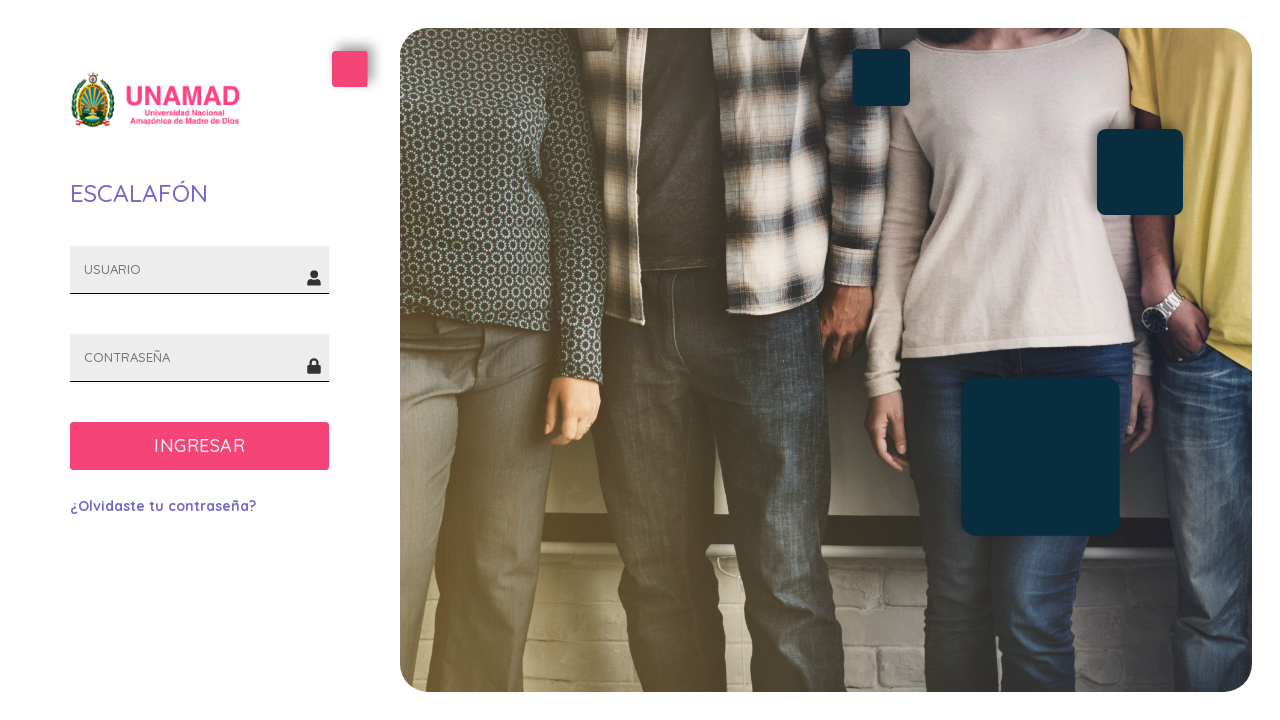

--- FILE ---
content_type: text/html; charset=utf-8
request_url: https://escalafon.unamad.edu.pe/login
body_size: 2344
content:

<!DOCTYPE html>
<html>
<!-- begin::Head -->
<head>
    <meta charset="utf-8" />
    <title>Escalaf&#xF3;n | UNAMAD</title>
    <meta name="description" content="Escalaf&#xF3;n - UNAMAD">
    <meta name="viewport" content="width=device-width, initial-scale=1.0" />
    <!--begin::Base Styles -->
    
    
        <link href="/statics/css/bundle.min.css" rel="stylesheet" type="text/css" />
    
    <link href="/statics/css/login.css" rel="stylesheet" />
    
    <!--end::Base Styles -->
</head>
<!-- end::Head -->
<!-- end::Body -->
<body class="m--skin- m-page--loading-enabled m-page--loading m-header--fixed m-header--fixed-mobile m-aside-left--enabled m-aside-left--skin-dark m-aside-left--offcanvas m-footer--push m-aside--offcanvas-default">
    <!-- begin::Page loader -->
    <div class="m-page-loader m-page-loader--base">
        <div class="m-spinner m-spinner--brand"></div>
    </div>
    <!-- end::Page Loader -->
    <!-- begin:: Page -->
    <section class="wrapper" style="margin-bottom:0px">
        <div class="intro">
            <div class="left-ovh">
                <div class="left-side">
                     
<div class="m-login__wrapper">
    <div class="form">
        <a href="#">
            <img class="logo" src="/statics/images/themes/unamad/logo.png">
        </a>
        <h1>ESCALAF&#xD3;N</h1>
        <form id="main_form_login" method="post" action="/login">
            <div class="text-danger validation-summary-valid" style="font-weight: 500;" data-valmsg-summary="true"><ul><li style="display:none"></li>
</ul></div>
            <div class="group">
                <input placeholder="USUARIO" name="username" autocomplete="off" type="text" data-val="true" data-val-required="The UserName field is required." id="UserName" value="" />
                <img class="ico" src="/statics/images/login/user.svg" />
                <div class="bar"></div>
                <span class="text-danger field-validation-valid" data-valmsg-for="UserName" data-valmsg-replace="true"></span>
            </div>
            <div class="group">
                <input type="password" placeholder="CONTRASEÑA" name="password" data-val="true" data-val-required="The Password field is required." id="Password" />
                <i class="las la-eye"></i>
                <img class="ico" src="/statics/images/login/pass.svg" />
                <span class="text-danger field-validation-valid" data-valmsg-for="Password" data-valmsg-replace="true"></span>
                <div class="bar"></div>
            </div>
            <div class="group">
                <button id="m_login_signin_submit" class="btn button-submit">
                    INGRESAR
                </button>
                <a class="forget-password-label" href="/Account/ForgotPassword">¿Olvidaste tu contraseña?</a>
            </div>
        <input name="__RequestVerificationToken" type="hidden" value="CfDJ8IfXSjlWi51JhDzmeU1uueNmi-svEj6dBCSZ_x1cHtyBXAOAy-FYNmCXzdGXUsoOPl2kJ3W1kBM94tg4SmFaxdSOrg38Cd-s-wZ1pws2Ga9FBOitTm7_waMl57lTyaJOSC0xo3k1DEOgfz3IfEzHxww" /></form>
    </div>
</div>

                </div>
                <div class="triangle"></div>
            </div>
            <div class="right-ovh"></div>

            <div class="triangle right"></div>
            <div class="container-shape one">
                <div class="shape one"></div>
            </div>
            <div class="container-shape right three">
                <div class="right shape three"></div>
            </div>
            <div class="container-shape right four">
                <div class="right shape four"></div>
            </div>
            <div class="container-shape right five">
                <div class="right shape five"></div>
            </div>
        </div>
    </section>   

    <div id="support-modal" class="modal fade" tabindex="-1" role="dialog">
        <div class="modal-dialog" role="document">
            <div class="modal-content support-message">
                <div class="modal-header">
                    <h5 class="modal-title">
                        ¿Por qué escalafón?
                    </h5>
                    <button type="button" class="close" data-dismiss="modal" aria-label="Close">
                        <span aria-hidden="true">&times;</span>
                    </button>
                </div>
                <div class="modal-body">
                    <div>De acuerdo con la solicitud del área usuaria, se procedió con realizar el cambio del nombre del “sistema de gestión docente” consignado en los términos de referencia de las Bases Integradas del CONCURSO PÚBLICO No 02-2018-UNDA-1, por “sistema de escalafón” dado el alcance y funcionalidades del proyecto.</div>
                    <br />
                </div>
            </div>
        </div>
    </div>
    <!-- end:: Page -->
    <!--begin::Base Scripts -->
    
    
        <script src="/statics/js/bundle.min.js" type="text/javascript"></script>
    
    <script src="/statics/assets/js/login.js"></script>
    <script>
        _app.constants.url.root = '';
    </script>
    <!--end::Base Scripts -->
    <!--begin::Page Snippets -->
    
    <script>
        $(".group>i").hide();
        $(".group>i").click(function () {
            var x = document.getElementById("Password");
            if (x.type === "password") {
                x.type = "text";
                this.className = "las la-eye-slash";
            }
            else {
                x.type = "password";
                this.className = "las la-eye";
            }
        });
        $("#Password").on("focus", function () {
            $(".group>i").show();
            $(".ico:eq(1)").hide();
        }).on("blur", function () {
            if (this.value != "") return;
            $(".group>i").hide();
            $(".ico:eq(1)").show();
        });
    </script>
    <script src="/js/views/account/login.js"></script>

    <!--end::Page Snippets -->
    <!-- begin::Page Loader -->
    <script>
        $(window).on('load', function () { $('body').removeClass('m-page--loading'); });
    </script>
    <!-- end::Page Loader -->


</body>
<!-- end::Body -->
</html>

--- FILE ---
content_type: text/css
request_url: https://escalafon.unamad.edu.pe/statics/css/login.css
body_size: 1979
content:
.group > i {
    display: none;
    float: right;
    margin-right: 3px;
    margin-top: -20px;
    width: 20px;
}

.shape {
    border-radius: 10%;
}

.wrapper {
    overflow: hidden;
    position: relative;
}

.skew-block:after {
    content: '';
    height: 100%;
    position: absolute;
    top: 0;
}
.intro{

}
.intro .left-ovh {
    height: 100vh;
    overflow: hidden;
    width: 30vw;
    max-width: 600px;
    min-width: 400px;
    border-right: 1px solid rgba(255,255,255, 0.5);
}

.left-side {
    position: relative;
}

.right-ovh {
    flex: 1;
    height: 100vh;
    position: relative;
}

    .right-ovh:after {
        width: calc(100% - 2rem);
        background-image: url(/images/login.jpg);
        background-repeat: no-repeat;
        background-size: cover;
        background-position: center;
        content: '';
        height: calc(100% - 4rem);
        position: absolute;
        top: 2rem;
        z-index: -1;
        border-radius: 2rem;
    }


.intro {
    overflow: hidden;
    position: relative;
    transition: height 1s 1s;
    width: 100%;
    height: 100vh;
    display: flex;
    z-index: 10; /*
    backdrop-filter: blur(6px);*/
}

    .intro .triangle {
        -webkit-transform: skewY(19deg) translateY(-50%);
        background: #fff;
        bottom: -183.1%;
        height: 100%;
        left: 0;
        position: absolute;
        transform: skewY(19deg) translateY(-50%);
        width: 100vw;
        z-index: -3;
    }

        .intro .triangle.right {
            -webkit-transform: skewY(-11deg) translateY(-31%);
            bottom: -100%;
            left: auto;
            right: 0;
            transform: skewY(-11deg) translateY(-31%);
            display: none;
        }


.form {
    margin: 0 auto;
    padding: 5rem;
}

h1 {
    margin: 7vh 0 2vh;
}

.logo {
    max-height: 8vh;
    max-width: 18vw;
}

.forget-password-label {
    color: #2c3b95;
    font-size: 14px;
    font-weight: 600;
}

.button-submit {
    background-color: #2c3b95;
    color: #f5f5f5 !important;
    font-size: 18px;
    letter-spacing: .5px;
    margin: 26px 0;
    width: 100%;
}

    .button-submit:focus {
        outline-color: transparent;
    }

.group {
    margin: 2vh 0;
    overflow: hidden;
    position: relative;
    width: 100%;
}

input {
    background: #f5fcfe;
    border: none;
    border-radius: 0;
    color: #000;
    display: block;
    font-size: 13px;
    margin-top: 25px;
    padding: 1rem;
    transition: .3s ease;
    width: 100%;
}

.bar {
    background: #000;
    content: '';
    height: 1px;
    position: relative;
    width: 100%;
}

    .bar:before {
        transform: translateX(0);
    }

input:focus {
    outline: none;
}

.form-control-feedback, .field-validation-error {
    color: red;
    display: block;
    margin-top: -5px !important;
    pointer-events: none;
    position: absolute;
    text-align: center;
    top: .5rem;
    z-index: 2;
}

div ul {
    list-style-type: none;
    padding-left: 0;
    position: absolute;
}

.ico {
    float: right;
    margin-right: 5px;
    margin-top: -25px;
    width: 20px;
}

html {
    user-select: none;
}

@media only screen and (max-width: 1024px) {
    h1 {
        font-size: 2rem;
    }

    button {
        font-size: 13px;
    }

    .logo {
        max-width: 75vw;
    }

    .intro {
        height: calc(100vh) !important;
    }

    .triangle {
        display: none;
    }

    .left-ovh {
        overflow-y: auto !important;
    }

    .intro .left-ovh {
        left: 50%;
        transform: translateX(-50%);
        width: calc(100vw - 2rem);
        position: absolute;
    }
    .intro .right-ovh {
        display: none;
    }

    h1 {
        font-size: 15px;
        margin: 4vh 0 0;
    }

    input {
        font-size: 10px;
    }

    .button-submit {
        font-size: 13px;
        margin: 10px 0;
        padding: 7px;
    }

    .forget-password-label {
        font-size: 12px;
    }
    .form{
        padding: 3rem;
    }
}

@media only screen and (max-width: 1024px) and (orientation: landscape) and (max-height: 500px) {
    label {
        font-size: 10px;
    }

    input {
        padding: 0 0 5px;
    }

    .group {
        margin: 1vh 0;
    }
}

@media only screen and (max-width: 1024px) {

    .left-side > :not(.m-login__wrapper) {
        bottom: 10px !important;
        left: 10px !important;
    }
}

@media (min-width: 1025px) {
    .container-shape {
        filter: drop-shadow(5px -5px 6px rgba(0, 0, 0, 0.4));
        position: absolute;
        z-index: 1;
    }

        .container-shape.right {
            filter: drop-shadow(-5px -5px 6px rgba(0, 0, 0, 0.4));
        }


        .container-shape.one {
            left: 25.9%;
            top: 7.1%;
        }

        .container-shape.two {
            left: 14.2%;
            top: 58%;
        }

        .container-shape.three {
            left: 66.6%;
            top: 6.75%;
        }

        .container-shape.four {
            left: 85.7%;
            top: 17.9%;
        }

        .container-shape.five {
            left: 75.1%;
            top: 52.4%;
        }

    .shape.one {
        clip-path: polygon(0% 0%, 100% 0%, 100% 100%, 0% 100%);
        height: 5vh;
        width: 5vh;
    }

    .shape.two {
        clip-path: polygon(0% 0%, 100% 0%, 100% 100%, 0% 100%);
        height: 15vh;
        width: 15vh;
    }

    .shape.three {
        clip-path: polygon(0% 0%, 100% 0%, 100% 100%, 0% 100%);
        height: 8vh;
        width: 8vh;
    }

    .shape.four {
        clip-path: polygon(0% 0%, 100% 0%, 100% 100%, 0% 100%);
        height: 12vh;
        width: 12vh;
    }

    .shape.five {
        clip-path: polygon(0% 0%, 100% 0%, 100% 100%, 0% 100%);
        height: 22vh;
        width: 22vh;
    }
}


@media (min-width: 1024px) {
    .shape {
        background: var(--secondary);
    }

        .shape.right {
            background: var(--primary);
        }
}

.forget-password-label, h1 {
    color: var(--tertiary);
}

    .forget-password-label:active, .forget-password-label:focus, .forget-password-label:hover {
        color: #3d3698 !important;
        text-decoration: none;
    }

.button-submit {
    background-color: var(--secondary);
}

    .button-submit:hover, .button-submit:active, .button-submit:focus {
        background-color: var(--secondary-hover);
    }

input {
    background: #ededed;
}


--- FILE ---
content_type: image/svg+xml
request_url: https://escalafon.unamad.edu.pe/statics/images/login/user.svg
body_size: 242
content:
<svg id="Capa_1" data-name="Capa 1" xmlns="http://www.w3.org/2000/svg" viewBox="0 0 15 15"><defs><style>.cls-1{fill:#333;}</style></defs><title>Mesa de trabajo 5 copia</title><circle class="cls-1" cx="7.65" cy="4.72" r="2.92"/><path class="cls-1" d="M12.47,11.23v1.46a.51.51,0,0,1-.51.51H3a.51.51,0,0,1-.51-.51V11.23a3,3,0,0,1,2.88-3,4.34,4.34,0,0,0,2.24.59,4.36,4.36,0,0,0,2.2-.57A3,3,0,0,1,12.47,11.23Z"/></svg>

--- FILE ---
content_type: text/javascript
request_url: https://escalafon.unamad.edu.pe/js/views/account/login.js
body_size: 675
content:
var login = function () {
    var alert = {
        object: $(".validation-summary-valid li"),
        show: function (message) {
            alert.object.text(message);
            alert.object.css("display", "block");
            $("#Password").val("");
        },
        hide: function () {
            alert.object.text("");
            alert.object.css("display", "none");
        }
    }

    var form = {
        object: $("#main_form_login"),
        validate: function () {
            form.object.validate({
                submitHandler: function (formElement, e) {
                    e.preventDefault();
                    var $btn = $("#m_login_signin_submit");
                    $btn.addClass("m-loader m-loader--right m-loader--light").attr("disabled", true);
                    var formData = new FormData(formElement);

                    $.ajax({
                        url: $(form).attr("action"),
                        type: "POST",
                        data: formData,
                        timeout: 15000,
                        contentType: false,
                        processData: false
                    })
                        .done(function (response) {
                            alert.hide();
                            window.location.href = response;
                        })
                        .fail(function (e) {
                            var message = "";
                            switch (e.status) {
                                case 0:
                                    if (e.statusText == "timeout") {
                                        window.location.reload();
                                    }
                                    break;
                                case 500:
                                    message = "Ocurrió un error en el servidor.";
                                    break;
                                case 400:
                                    message = e.responseText;
                                    break;

                                default:
                                    message = "Error al intentar ingresar.";
                                    break;
                            }
                            alert.show(message);
                            $btn.removeClass("m-loader m-loader--right m-loader--light").attr("disabled", false);
                        });
                }
            })
        },
        init: function () {
            this.validate();
        }
    }

    return {
        init: function () {
            form.init();
        }
    }
}();

$(() => {
    login.init();
});

--- FILE ---
content_type: image/svg+xml
request_url: https://escalafon.unamad.edu.pe/statics/images/login/pass.svg
body_size: 303
content:
<svg id="Capa_1" data-name="Capa 1" xmlns="http://www.w3.org/2000/svg" viewBox="0 0 15 15"><defs><style>.cls-1{fill:#333;}</style></defs><title>Mesa de trabajo 5 copia 2</title><path class="cls-1" d="M11.45,6.76h-.52V5A3.28,3.28,0,0,0,7.66,1.69H7.34A3.28,3.28,0,0,0,4.07,5V6.76H3.55A1.11,1.11,0,0,0,2.44,7.87v4.32a1.12,1.12,0,0,0,1.11,1.12h7.9a1.12,1.12,0,0,0,1.11-1.12V7.87A1.11,1.11,0,0,0,11.45,6.76Zm-2.31,0H5.86V4.89A1.48,1.48,0,0,1,7.34,3.42h.32A1.48,1.48,0,0,1,9.14,4.89Z"/></svg>

--- FILE ---
content_type: text/javascript
request_url: https://escalafon.unamad.edu.pe/statics/assets/js/login.js
body_size: 201
content:
$('img').on('dragstart', function (event) { event.preventDefault(); });
$(document).on("mousemove", function (i) {
    function e(e, t) {
        return {
            "margin-top": -((i.pageY - $(window).scrollTop() - $(window).innerHeight() / 2) / t * 0.25).toFixed(1) + "px",
            "margin-left": -((i.pageX - $(window).innerWidth() / 2) / e * 0.25).toFixed(1) + "px"
        };
    }
    1024 <= $(window).width() && ($(".container-shape").css(e(30, 30)));
});

